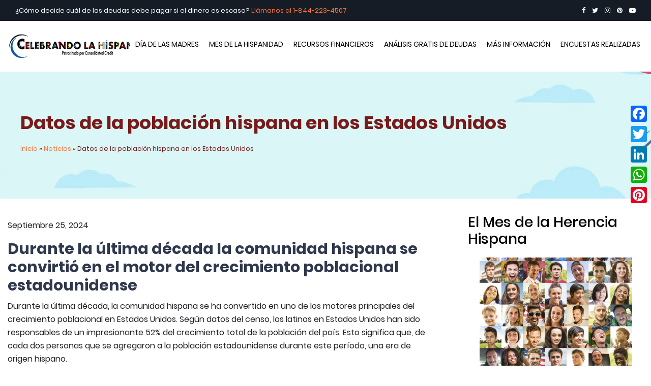

--- FILE ---
content_type: text/plain
request_url: https://www.google-analytics.com/j/collect?v=1&_v=j102&a=876433582&t=pageview&_s=1&dl=https%3A%2F%2Fcelebrandolahispanidad.com%2Fnoticias%2Fdatos-de-la-poblacion-hispana-en-ee-uu&ul=en-us%40posix&dt=La%20poblaci%C3%B3n%20hispana%20en%20Estados%20Unidos%3ADatos%20y%20estad%C3%ADstiicas&sr=1280x720&vp=1280x720&_u=YEBAAAABAAAAAC~&jid=751168281&gjid=1576726665&cid=2138305104.1768398868&tid=UA-20934186-10&_gid=472429325.1768398868&_r=1&_slc=1&gtm=45He61c1n815RVD9CBv76119892za200zd76119892&gcd=13l3l3l3l1l1&dma=0&tag_exp=103116026~103200004~104527907~104528501~104684208~104684211~105391252~115616986~115938466~115938468~115985660~116682876~116988316~117041588&z=1435790433
body_size: -454
content:
2,cG-2JTTW775YJ

--- FILE ---
content_type: text/plain
request_url: https://www.google-analytics.com/j/collect?v=1&_v=j102&a=876433582&t=pageview&_s=1&dl=https%3A%2F%2Fcelebrandolahispanidad.com%2Fnoticias%2Fdatos-de-la-poblacion-hispana-en-ee-uu&ul=en-us%40posix&dt=La%20poblaci%C3%B3n%20hispana%20en%20Estados%20Unidos%3ADatos%20y%20estad%C3%ADstiicas&sr=1280x720&vp=1280x720&_u=YEDAAAABAAAAAC~&jid=991779434&gjid=958805272&cid=2138305104.1768398868&tid=UA-66492926-1&_gid=472429325.1768398868&_r=1&_slc=1&gtm=45He61c1n815RVD9CBv76119892za200zd76119892&gcd=13l3l3l3l1l1&dma=0&tag_exp=103116026~103200004~104527907~104528501~104684208~104684211~105391252~115616986~115938466~115938468~115985660~116682876~116988316~117041588&z=740178238
body_size: -842
content:
2,cG-Y2S736C0L6